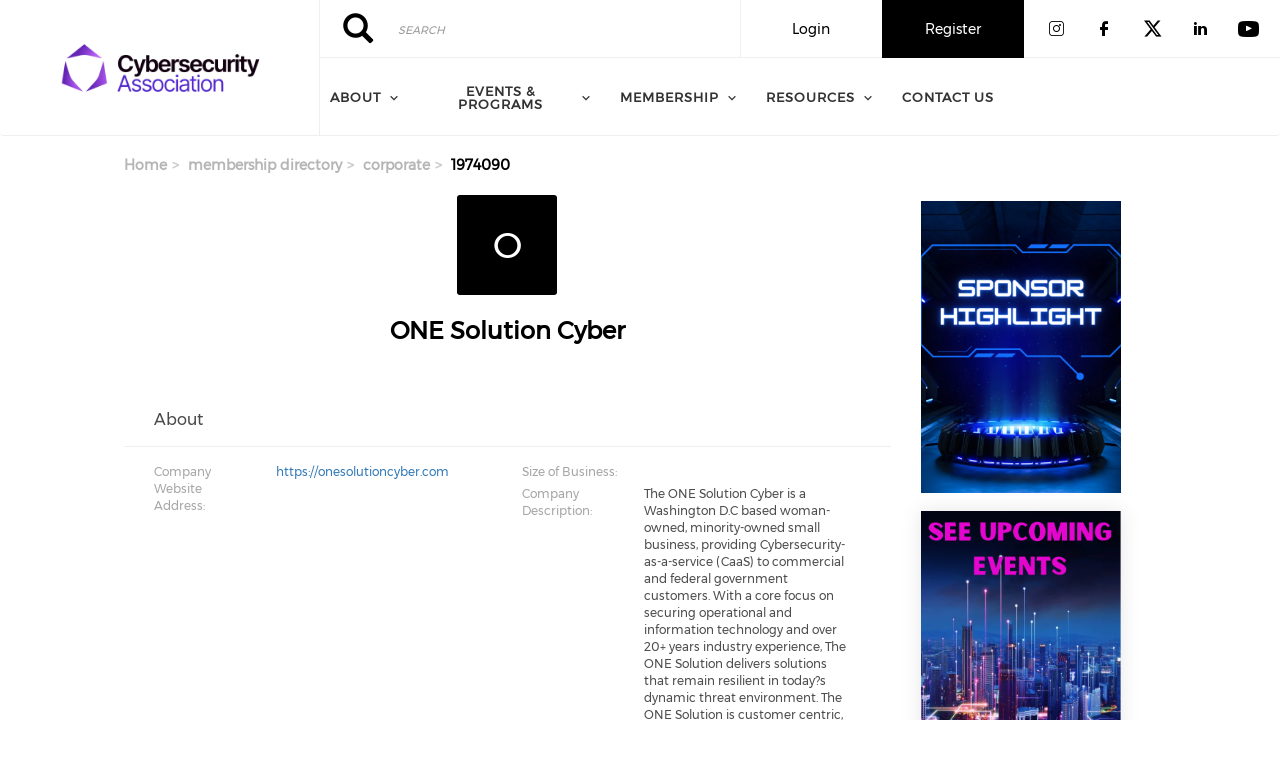

--- FILE ---
content_type: text/html; charset=UTF-8
request_url: https://www.mdcyber.com/membership-directory/corporate/1974090
body_size: 8538
content:
<!DOCTYPE html><html lang="en" dir="ltr" prefix="content: http://purl.org/rss/1.0/modules/content/ dc: http://purl.org/dc/terms/ foaf: http://xmlns.com/foaf/0.1/ og: http://ogp.me/ns# rdfs: http://www.w3.org/2000/01/rdf-schema# schema: http://schema.org/ sioc: http://rdfs.org/sioc/ns# sioct: http://rdfs.org/sioc/types# skos: http://www.w3.org/2004/02/skos/core# xsd: http://www.w3.org/2001/XMLSchema# "><head> <script>(function(w,d,s,l,i){w[l]=w[l]||[];w[l].push({'gtm.start':
new Date().getTime(),event:'gtm.js'});var f=d.getElementsByTagName(s)[0],
j=d.createElement(s),dl=l!='dataLayer'?'&l='+l:'';j.async=true;j.src=
'https://www.googletagmanager.com/gtm.js?id='+i+dl;f.parentNode.insertBefore(j,f);
})(window,document,'script','dataLayer','GTM-KDTDP83W');</script><meta charset="utf-8" /><script async src="https://www.googletagmanager.com/gtag/js?id=G-QVDXLZS8SB"></script><script>window.dataLayer = window.dataLayer || [];function gtag(){dataLayer.push(arguments)};gtag("js", new Date());gtag("set", "developer_id.dMDhkMT", true);gtag("config", "G-QVDXLZS8SB", {"groups":"default","page_placeholder":"PLACEHOLDER_page_location","allow_ad_personalization_signals":false});</script><link rel="canonical" href="https://www.mdcyber.com/membership-directory/corporate/1974090" /><meta name="Generator" content="Drupal 9 (https://www.drupal.org)" /><meta name="MobileOptimized" content="width" /><meta name="HandheldFriendly" content="true" /><meta name="viewport" content="width=device-width, initial-scale=1.0" /><link rel="stylesheet" href="https://www.mdcyber.com/sites/default/files/fontyourface/local_fonts/montserrat/font.css" media="all" /><link rel="stylesheet" href="https://www.mdcyber.com/sites/default/files/fontyourface/local_fonts/eventbank_v1_2/font.css" media="all" /><link rel="stylesheet" href="https://www.mdcyber.com/sites/default/files/fontyourface/local_fonts/eventbank_v1_21/font.css" media="all" /><link rel="stylesheet" href="https://www.mdcyber.com/sites/default/files/fontyourface/local_fonts/eventbank_v1_22/font.css" media="all" /><link rel="stylesheet" href="https://www.mdcyber.com/sites/default/files/fontyourface/local_fonts/eventbank_v1_23/font.css" media="all" /><link rel="stylesheet" href="https://www.mdcyber.com/sites/default/files/fontyourface/local_fonts/eventbank_v1_24/font.css" media="all" /><link rel="icon" href="/sites/default/files/CA_favicon-min.png" type="image/png" /><title>Membership Directory - Corporate | Cyber Association</title><link rel="stylesheet" media="all" href="/sites/default/files/css/css_F1jnAHGjRqjduUwcgWRLU5pgmRIrxr8_3pZ6oGU1DdI.css" /><link rel="stylesheet" media="all" href="/sites/default/files/css/css_8B-ZM7RAK_IJuM8aDmEPCve4ivkLWDDsmHZZv7hVEcc.css" /><link rel="stylesheet" media="all" href="/sites/default/files/css/css_sdeOH3K8Yud5IiENbQY86gyRFqr_2VR7ONs7ZGCQytY.css" /><link rel="stylesheet" media="all" href="/sites/default/files/css/css_Ka4br3nm7B0sO6oEfGW6yiRGtaXW8-zF_DnQ5e9i_f8.css" /><link rel="stylesheet" media="all" href="//cdn.jsdelivr.net/npm/bootstrap@3.4.1/dist/css/bootstrap.min.css" integrity="sha256-bZLfwXAP04zRMK2BjiO8iu9pf4FbLqX6zitd+tIvLhE=" crossorigin="anonymous" /><link rel="stylesheet" media="all" href="//cdn.jsdelivr.net/npm/@unicorn-fail/drupal-bootstrap-styles@0.0.2/dist/3.4.0/8.x-3.x/drupal-bootstrap.min.css" integrity="sha512-tGFFYdzcicBwsd5EPO92iUIytu9UkQR3tLMbORL9sfi/WswiHkA1O3ri9yHW+5dXk18Rd+pluMeDBrPKSwNCvw==" crossorigin="anonymous" /><link rel="stylesheet" media="all" href="/sites/default/files/css/css_vB25ecyr2eXvcw39aw2_79ND_5632Fw7jTNITKo8kVo.css" /></head><body class="fontyourface body-class path-membership-directory has-glyphicons context-membership-directory-corporate-1974090 route-eventbank-api-membership-corporate"> <noscript><iframe src="https://www.googletagmanager.com/ns.html?id=GTM-KDTDP83W"
height="0" width="0" style="display:none;visibility:hidden"></iframe></noscript><div class="ajax-overlay"><div id="loading"></div></div> <a href="#main-content" class="visually-hidden focusable skip-link"> Skip to main content </a><div class="dialog-off-canvas-main-canvas" data-off-canvas-main-canvas> <header class="navbar navbar-default container" id="navbar" role="banner"><div class="navbar-header"><div class="region region-navigation class-region-membership-directory-corporate-1974090 region-eventbank-api-membership-corporate"> <section id="block-headerleft" class="col-xs-3 mobile-hide group-header-left block block-blockgroup block-block-groupheader-left clearfix"> <a class="logo navbar-btn pull-left" href="/" title="Home" rel="home"> <img src="/sites/default/files/CA_Logo-min.png" alt="Home" /> </a> </section><section id="block-headerright" class="col-xs-9 mobile-hide group-header-right block block-blockgroup block-block-groupheader-right clearfix"> <section id="block-headerrighttop" class="col-xs-12 group-header-right-top block block-blockgroup block-block-groupheader-right-top clearfix"><div class="search-block-form col-xs-5 search-block-header block block-search block-search-form-block" data-drupal-selector="search-block-form" id="block-searchform" role="search"><form action="/search/node" method="get" id="search-block-form" accept-charset="UTF-8"><div class="form-item js-form-item form-type-search js-form-type-search form-item-keys js-form-item-keys form-no-label form-group"> <label for="edit-keys--3" class="control-label sr-only">Search</label><div class="input-group"><input title="" data-toggle="" data-original-title="" data-drupal-selector="edit-keys" class="form-search form-control" placeholder="Search" type="search" id="edit-keys--3" name="keys" value="" size="15" maxlength="128" /><span class="input-group-btn"><button type="submit" value="Search" class="button js-form-submit form-submit btn-primary btn icon-only" name=""><span class="sr-only">Search</span><span class="icon glyphicon glyphicon-search" aria-hidden="true"></span></button></span></div><div id="edit-keys--3--description" class="description help-block"> Enter the terms you wish to search for.</div></div><div class="form-actions form-group js-form-wrapper form-wrapper" data-drupal-selector="edit-actions" id="edit-actions"></div></form></div><section id="block-socialfollow" class="col-xs-3 header-login-register-follow header-social-follow block block-eventbank-social block-social-follow-block clearfix"><div class="icon-social-header"><div class="social-header-follow button-social-media"> <a href="https://instagram.com/cyberassociationinc" target="_blank"> <span class="f-icon instagram-icon icon-social-media"></span> </a></div><div class="social-header-follow button-social-media"> <a href="https://www.facebook.com/cyberassociationinc" target="_blank"> <span class="f-icon facebook-icon icon-social-media"></span> </a></div><div class="social-header-follow button-social-media"> <a href="https://x.com/CyberAssocX" target="_blank"> <span class="f-icon twitter-icon icon-social-media"></span> </a></div><div class="social-header-follow button-social-media"> <a href="https://www.linkedin.com/company/buy-md-cyber-operated-by-the-cybersecurity-association-of-maryland-inc/?viewAsMember=true" target="_blank"> <span class="f-icon linkedin-icon icon-social-media"></span> </a></div><div class="social-header-follow button-social-media"> <a href="https://www.youtube.com/@CyberAssociation" target="_blank"> <span class="f-icon youtube-icon icon-social-media"></span> </a></div></div> </section><section id="block-eventbankregister" class="col-xs-2 header-login-register-follow header-eventbank-register block block-eventbank-api block-eventbank-register-block clearfix"> <a target="_blank" href="https://cyber-association.glueup.com/register/account"><div class="field field--name-body field--type-text-with-summary field--label-hidden field--item"><p> Register</p></div> </a> </section><section id="block-eventbanklogin" class="col-xs-2 header-login-register-follow header-eventbank-login block block-eventbank-api block-eventbank-login-block clearfix"> <a class="popup-modal user-login-button" href="/user/login#region-content"><div class="field field--name-body field--type-text-with-summary field--label-hidden field--item"><p> Login</p></div> </a> </section> </section><section id="block-mainnavigation" class="col-xs-12 main-navigation block block-superfish block-superfishmain clearfix"><ul id="superfish-main" class="menu sf-menu sf-main sf-navbar sf-style-white"><li id="main-menu-link-content289c190f-02a6-4931-a117-68244663329e" class="sf-depth-1 menuparent"><span class="sf-depth-1 menuparent nolink">About</span><ul><li id="main-menu-link-content0fe7909c-a9b7-43c9-8d1c-a420505a18e6" class="sf-depth-2 sf-no-children"><a href="/about" class="sf-depth-2">Our History</a></li><li id="main-menu-link-content2e0e5c38-bc0d-42f6-845c-058630a4b429" class="sf-depth-2 sf-no-children"><a href="/board-directors" class="sf-depth-2">Board of Directors</a></li><li id="main-menu-link-content19da935b-79b2-49d1-a2c8-f03306317b25" class="sf-depth-2 sf-no-children"><a href="/partners" class="sf-depth-2">Partners</a></li></ul></li><li id="main-menu-link-content1f95291f-33c3-42c4-9e89-47f7d863cbc8" class="sf-depth-1 menuparent"><span class="sf-depth-1 menuparent nolink">Events &amp; Programs</span><ul><li id="main-menu-link-content3c1e3653-37be-4901-9499-720f82266f1c" class="sf-depth-2 sf-no-children"><a href="/events" class="sf-depth-2">Events</a></li><li id="main-menu-link-content39edba0c-b628-4b59-bf61-bbf424379777" class="sf-depth-2 sf-no-children"><a href="/sponsor" class="sf-depth-2">Sponsor</a></li><li id="main-menu-link-contentc0ccc36a-23c4-4ac4-b171-8f2c7fd72f1a" class="sf-depth-2 sf-no-children"><a href="/community-event" class="sf-depth-2">Community Events</a></li><li id="main-menu-link-content928f8a23-67ed-4640-9521-e2ed2e43e16d" class="sf-depth-2 sf-no-children"><a href="/cybersecurity-awards" class="sf-depth-2">Cybersecurity Awards</a></li><li id="main-menu-link-content21ba01a4-7c88-4d29-9947-8992a597b9b6" class="sf-depth-2 sf-no-children"><a href="/continuing-professional-education-cpe-cybersecurity-professionals" title="Earn CPEs" class="sf-depth-2">Cybersecurity CPEs</a></li></ul></li><li id="main-menu-link-content5d2f0f27-992e-4944-b1b5-a47d234b4db5" class="sf-depth-1 menuparent"><span class="sf-depth-1 menuparent nolink">Membership</span><ul><li id="main-menu-link-content35d5e0d9-fea1-433d-a8b4-f14a7fe7d7dc" class="sf-depth-2 sf-no-children"><a href="/become-member" class="sf-depth-2">Become a Member</a></li><li id="main-menu-link-contentea5f50f9-04d8-4f5d-bdda-b2b65aa73fbd" class="sf-depth-2 sf-no-children"><a href="/member-benefits" class="sf-depth-2">Member Benefits</a></li><li id="main-menu-link-contentafb594b3-8c8e-4f70-92f9-454da302c19a" class="sf-depth-2 sf-no-children"><a href="/cyber-committees" class="sf-depth-2">Cyber Communities</a></li><li id="main-menu-link-contente45b991a-0ce3-49c6-8bea-6f7d66d35070" class="sf-depth-2 sf-no-children"><a href="/membership-directory/corporate" class="sf-depth-2">Member Search</a></li><li id="main-menu-link-content730980b2-57b7-4e34-a611-555ff74c16b9" class="sf-depth-2 sf-no-children"><a href="/government-membership" class="sf-depth-2">Government Membership</a></li><li id="main-menu-link-contentb3ac845f-7185-4c7e-ad79-0f512445641d" class="sf-depth-2 menuparent"><a href="/student-membership" class="sf-depth-2 menuparent">Student Membership</a><ul><li id="main-menu-link-contentb4c33753-6fbc-402c-9768-e5ce446a19ed" class="sf-depth-3 sf-no-children"><a href="/free-student-membership-bcr-cyber-participants" class="sf-depth-3">BCR Cyber Student Membership</a></li></ul></li></ul></li><li id="main-menu-link-content9144f3d1-230d-464a-bbd7-4ec109b1ef70" class="sf-depth-1 menuparent"><span class="sf-depth-1 menuparent nolink">Resources</span><ul><li id="main-menu-link-content4d09679b-05a2-4633-8344-8eb59e58182e" class="sf-depth-2 sf-no-children"><a href="/centers-excellence" class="sf-depth-2">Centers of Excellence</a></li><li id="main-menu-link-contentcd17e3b2-c75f-41de-a054-e7c7736f0e55" class="sf-depth-2 sf-no-children"><a href="/news" class="sf-depth-2">News</a></li><li id="main-menu-link-content3c80bf32-56aa-455b-98bf-70bb85b6305d" class="sf-depth-2 sf-no-children"><a href="/press-media" class="sf-depth-2">Press &amp; Media</a></li><li id="main-menu-link-content1366ac9d-bb19-4d97-b4dd-d793bc69f28a" class="sf-depth-2 sf-no-children"><a href="/request-speaker" class="sf-depth-2">Request a Speaker</a></li><li id="main-menu-link-contente3919c80-e495-4d8c-bca5-4eb24d657931" class="sf-depth-2 sf-no-children"><a href="/voices-innovation-podcast" title="Voices of Innovation" class="sf-depth-2">Podcast</a></li></ul></li><li id="main-menu-link-contenta0013c7e-10ac-4d90-ba51-06f811799bac" class="sf-depth-1 sf-no-children"><a href="/contact" class="sf-depth-1">Contact Us</a></li></ul> </section> </section><section id="block-mobileheadertop" class="col-xs-12 mobile-display mobile-header-top block block-blockgroup block-block-groupmobile-header-top clearfix"> <section id="block-socialfollow-2" class="col-xs-6 header-login-register-follow-mobile social-follow-mobile block block-eventbank-social block-social-follow-block clearfix"><div class="icon-social-header"><div class="social-header-follow button-social-media"> <a href="https://instagram.com/cyberassociationinc" target="_blank"> <span class="f-icon instagram-icon icon-social-media"></span> </a></div><div class="social-header-follow button-social-media"> <a href="https://www.facebook.com/cyberassociationinc" target="_blank"> <span class="f-icon facebook-icon icon-social-media"></span> </a></div><div class="social-header-follow button-social-media"> <a href="https://x.com/CyberAssocX" target="_blank"> <span class="f-icon twitter-icon icon-social-media"></span> </a></div><div class="social-header-follow button-social-media"> <a href="https://www.linkedin.com/company/buy-md-cyber-operated-by-the-cybersecurity-association-of-maryland-inc/?viewAsMember=true" target="_blank"> <span class="f-icon linkedin-icon icon-social-media"></span> </a></div><div class="social-header-follow button-social-media"> <a href="https://www.youtube.com/@CyberAssociation" target="_blank"> <span class="f-icon youtube-icon icon-social-media"></span> </a></div></div> </section><section id="block-eventbanklogin-2" class="col-xs-3 header-login-register-follow-mobile eventbank-login-mobile block block-eventbank-api block-eventbank-login-block clearfix"> <a class="popup-modal user-login-button" href="/user/login#region-content"><div class="field field--name-body field--type-text-with-summary field--label-hidden field--item"><p> Login</p></div> </a> </section><section id="block-eventbankregister-2" class="col-xs-3 header-login-register-follow-mobile eventbank-register-mobile block block-eventbank-api block-eventbank-register-block clearfix"> <a target="_blank" href="https://cyber-association.glueup.com/register/account"><div class="field field--name-body field--type-text-with-summary field--label-hidden field--item"><p> Register</p></div> </a> </section> </section><section id="block-mobileheaderbottom" class="col-xs-12 mobile-display mobile-header-bottom block block-blockgroup block-block-groupmobile-header-bottom clearfix"> <a class="logo navbar-btn pull-left" href="/" title="Home" rel="home"> <img src="/sites/default/files/CA_Logo-min.png" alt="Home" /> </a> <section id="block-mobilemenu" class="col-xs-6 block block-eventbank-api block-mobile-menu clearfix"><div class="mobile-header-menu"> <span class="mobile-header-menu-link f-icon mobile-menu-icon"></span><div class="mobile-block-menu"> <span class="f-icon close-icon"></span> <section id="block-mainnavigation-2" class="main-navigation-mobile block block-superfish block-superfishmain clearfix"><ul id="superfish-main--2" class="menu sf-menu sf-main sf-vertical sf-style-none"><li id="main-menu-link-content289c190f-02a6-4931-a117-68244663329e--2" class="sf-depth-1 menuparent"><span class="sf-depth-1 menuparent nolink">About</span><ul><li id="main-menu-link-content0fe7909c-a9b7-43c9-8d1c-a420505a18e6--2" class="sf-depth-2 sf-no-children"><a href="/about" class="sf-depth-2">Our History</a></li><li id="main-menu-link-content2e0e5c38-bc0d-42f6-845c-058630a4b429--2" class="sf-depth-2 sf-no-children"><a href="/board-directors" class="sf-depth-2">Board of Directors</a></li><li id="main-menu-link-content19da935b-79b2-49d1-a2c8-f03306317b25--2" class="sf-depth-2 sf-no-children"><a href="/partners" class="sf-depth-2">Partners</a></li></ul></li><li id="main-menu-link-content1f95291f-33c3-42c4-9e89-47f7d863cbc8--2" class="sf-depth-1 menuparent"><span class="sf-depth-1 menuparent nolink">Events &amp; Programs</span><ul><li id="main-menu-link-content3c1e3653-37be-4901-9499-720f82266f1c--2" class="sf-depth-2 sf-no-children"><a href="/events" class="sf-depth-2">Events</a></li><li id="main-menu-link-content39edba0c-b628-4b59-bf61-bbf424379777--2" class="sf-depth-2 sf-no-children"><a href="/sponsor" class="sf-depth-2">Sponsor</a></li><li id="main-menu-link-contentc0ccc36a-23c4-4ac4-b171-8f2c7fd72f1a--2" class="sf-depth-2 sf-no-children"><a href="/community-event" class="sf-depth-2">Community Events</a></li><li id="main-menu-link-content928f8a23-67ed-4640-9521-e2ed2e43e16d--2" class="sf-depth-2 sf-no-children"><a href="/cybersecurity-awards" class="sf-depth-2">Cybersecurity Awards</a></li><li id="main-menu-link-content21ba01a4-7c88-4d29-9947-8992a597b9b6--2" class="sf-depth-2 sf-no-children"><a href="/continuing-professional-education-cpe-cybersecurity-professionals" title="Earn CPEs" class="sf-depth-2">Cybersecurity CPEs</a></li></ul></li><li id="main-menu-link-content5d2f0f27-992e-4944-b1b5-a47d234b4db5--2" class="sf-depth-1 menuparent"><span class="sf-depth-1 menuparent nolink">Membership</span><ul><li id="main-menu-link-content35d5e0d9-fea1-433d-a8b4-f14a7fe7d7dc--2" class="sf-depth-2 sf-no-children"><a href="/become-member" class="sf-depth-2">Become a Member</a></li><li id="main-menu-link-contentea5f50f9-04d8-4f5d-bdda-b2b65aa73fbd--2" class="sf-depth-2 sf-no-children"><a href="/member-benefits" class="sf-depth-2">Member Benefits</a></li><li id="main-menu-link-contentafb594b3-8c8e-4f70-92f9-454da302c19a--2" class="sf-depth-2 sf-no-children"><a href="/cyber-committees" class="sf-depth-2">Cyber Communities</a></li><li id="main-menu-link-contente45b991a-0ce3-49c6-8bea-6f7d66d35070--2" class="sf-depth-2 sf-no-children"><a href="/membership-directory/corporate" class="sf-depth-2">Member Search</a></li><li id="main-menu-link-content730980b2-57b7-4e34-a611-555ff74c16b9--2" class="sf-depth-2 sf-no-children"><a href="/government-membership" class="sf-depth-2">Government Membership</a></li><li id="main-menu-link-contentb3ac845f-7185-4c7e-ad79-0f512445641d--2" class="sf-depth-2 menuparent"><a href="/student-membership" class="sf-depth-2 menuparent">Student Membership</a><ul><li id="main-menu-link-contentb4c33753-6fbc-402c-9768-e5ce446a19ed--2" class="sf-depth-3 sf-no-children"><a href="/free-student-membership-bcr-cyber-participants" class="sf-depth-3">BCR Cyber Student Membership</a></li></ul></li></ul></li><li id="main-menu-link-content9144f3d1-230d-464a-bbd7-4ec109b1ef70--2" class="sf-depth-1 menuparent"><span class="sf-depth-1 menuparent nolink">Resources</span><ul><li id="main-menu-link-content4d09679b-05a2-4633-8344-8eb59e58182e--2" class="sf-depth-2 sf-no-children"><a href="/centers-excellence" class="sf-depth-2">Centers of Excellence</a></li><li id="main-menu-link-contentcd17e3b2-c75f-41de-a054-e7c7736f0e55--2" class="sf-depth-2 sf-no-children"><a href="/news" class="sf-depth-2">News</a></li><li id="main-menu-link-content3c80bf32-56aa-455b-98bf-70bb85b6305d--2" class="sf-depth-2 sf-no-children"><a href="/press-media" class="sf-depth-2">Press &amp; Media</a></li><li id="main-menu-link-content1366ac9d-bb19-4d97-b4dd-d793bc69f28a--2" class="sf-depth-2 sf-no-children"><a href="/request-speaker" class="sf-depth-2">Request a Speaker</a></li><li id="main-menu-link-contente3919c80-e495-4d8c-bca5-4eb24d657931--2" class="sf-depth-2 sf-no-children"><a href="/voices-innovation-podcast" title="Voices of Innovation" class="sf-depth-2">Podcast</a></li></ul></li><li id="main-menu-link-contenta0013c7e-10ac-4d90-ba51-06f811799bac--2" class="sf-depth-1 sf-no-children"><a href="/contact" class="sf-depth-1">Contact Us</a></li></ul> </section><div class="social-block-menu-container"><div class="social-block-menu"><div class="social-menu-follow button-social-media"> <a href="https://instagram.com/cyberassociationinc" target="_blank"> <span class="f-icon instagram-icon icon-social-media"></span> </a></div><div class="social-menu-follow button-social-media"> <a href="https://www.facebook.com/cyberassociationinc" target="_blank"> <span class="f-icon facebook-icon icon-social-media"></span> </a></div><div class="social-menu-follow button-social-media"> <a href="https://x.com/CyberAssocX" target="_blank"> <span class="f-icon twitter-icon icon-social-media"></span> </a></div><div class="social-menu-follow button-social-media"> <a href="https://www.linkedin.com/company/buy-md-cyber-operated-by-the-cybersecurity-association-of-maryland-inc/?viewAsMember=true" target="_blank"> <span class="f-icon linkedin-icon icon-social-media"></span> </a></div><div class="social-menu-follow button-social-media"> <a href="https://www.youtube.com/@CyberAssociation" target="_blank"> <span class="f-icon youtube-icon icon-social-media"></span> </a></div></div></div></div></div> </section><section id="block-mainnavigation-2" class="main-navigation-mobile block block-superfish block-superfishmain clearfix"><ul id="superfish-main--2" class="menu sf-menu sf-main sf-vertical sf-style-none"><li id="main-menu-link-content289c190f-02a6-4931-a117-68244663329e--2" class="sf-depth-1 menuparent"><span class="sf-depth-1 menuparent nolink">About</span><ul><li id="main-menu-link-content0fe7909c-a9b7-43c9-8d1c-a420505a18e6--2" class="sf-depth-2 sf-no-children"><a href="/about" class="sf-depth-2">Our History</a></li><li id="main-menu-link-content2e0e5c38-bc0d-42f6-845c-058630a4b429--2" class="sf-depth-2 sf-no-children"><a href="/board-directors" class="sf-depth-2">Board of Directors</a></li><li id="main-menu-link-content19da935b-79b2-49d1-a2c8-f03306317b25--2" class="sf-depth-2 sf-no-children"><a href="/partners" class="sf-depth-2">Partners</a></li></ul></li><li id="main-menu-link-content1f95291f-33c3-42c4-9e89-47f7d863cbc8--2" class="sf-depth-1 menuparent"><span class="sf-depth-1 menuparent nolink">Events &amp; Programs</span><ul><li id="main-menu-link-content3c1e3653-37be-4901-9499-720f82266f1c--2" class="sf-depth-2 sf-no-children"><a href="/events" class="sf-depth-2">Events</a></li><li id="main-menu-link-content39edba0c-b628-4b59-bf61-bbf424379777--2" class="sf-depth-2 sf-no-children"><a href="/sponsor" class="sf-depth-2">Sponsor</a></li><li id="main-menu-link-contentc0ccc36a-23c4-4ac4-b171-8f2c7fd72f1a--2" class="sf-depth-2 sf-no-children"><a href="/community-event" class="sf-depth-2">Community Events</a></li><li id="main-menu-link-content928f8a23-67ed-4640-9521-e2ed2e43e16d--2" class="sf-depth-2 sf-no-children"><a href="/cybersecurity-awards" class="sf-depth-2">Cybersecurity Awards</a></li><li id="main-menu-link-content21ba01a4-7c88-4d29-9947-8992a597b9b6--2" class="sf-depth-2 sf-no-children"><a href="/continuing-professional-education-cpe-cybersecurity-professionals" title="Earn CPEs" class="sf-depth-2">Cybersecurity CPEs</a></li></ul></li><li id="main-menu-link-content5d2f0f27-992e-4944-b1b5-a47d234b4db5--2" class="sf-depth-1 menuparent"><span class="sf-depth-1 menuparent nolink">Membership</span><ul><li id="main-menu-link-content35d5e0d9-fea1-433d-a8b4-f14a7fe7d7dc--2" class="sf-depth-2 sf-no-children"><a href="/become-member" class="sf-depth-2">Become a Member</a></li><li id="main-menu-link-contentea5f50f9-04d8-4f5d-bdda-b2b65aa73fbd--2" class="sf-depth-2 sf-no-children"><a href="/member-benefits" class="sf-depth-2">Member Benefits</a></li><li id="main-menu-link-contentafb594b3-8c8e-4f70-92f9-454da302c19a--2" class="sf-depth-2 sf-no-children"><a href="/cyber-committees" class="sf-depth-2">Cyber Communities</a></li><li id="main-menu-link-contente45b991a-0ce3-49c6-8bea-6f7d66d35070--2" class="sf-depth-2 sf-no-children"><a href="/membership-directory/corporate" class="sf-depth-2">Member Search</a></li><li id="main-menu-link-content730980b2-57b7-4e34-a611-555ff74c16b9--2" class="sf-depth-2 sf-no-children"><a href="/government-membership" class="sf-depth-2">Government Membership</a></li><li id="main-menu-link-contentb3ac845f-7185-4c7e-ad79-0f512445641d--2" class="sf-depth-2 menuparent"><a href="/student-membership" class="sf-depth-2 menuparent">Student Membership</a><ul><li id="main-menu-link-contentb4c33753-6fbc-402c-9768-e5ce446a19ed--2" class="sf-depth-3 sf-no-children"><a href="/free-student-membership-bcr-cyber-participants" class="sf-depth-3">BCR Cyber Student Membership</a></li></ul></li></ul></li><li id="main-menu-link-content9144f3d1-230d-464a-bbd7-4ec109b1ef70--2" class="sf-depth-1 menuparent"><span class="sf-depth-1 menuparent nolink">Resources</span><ul><li id="main-menu-link-content4d09679b-05a2-4633-8344-8eb59e58182e--2" class="sf-depth-2 sf-no-children"><a href="/centers-excellence" class="sf-depth-2">Centers of Excellence</a></li><li id="main-menu-link-contentcd17e3b2-c75f-41de-a054-e7c7736f0e55--2" class="sf-depth-2 sf-no-children"><a href="/news" class="sf-depth-2">News</a></li><li id="main-menu-link-content3c80bf32-56aa-455b-98bf-70bb85b6305d--2" class="sf-depth-2 sf-no-children"><a href="/press-media" class="sf-depth-2">Press &amp; Media</a></li><li id="main-menu-link-content1366ac9d-bb19-4d97-b4dd-d793bc69f28a--2" class="sf-depth-2 sf-no-children"><a href="/request-speaker" class="sf-depth-2">Request a Speaker</a></li><li id="main-menu-link-contente3919c80-e495-4d8c-bca5-4eb24d657931--2" class="sf-depth-2 sf-no-children"><a href="/voices-innovation-podcast" title="Voices of Innovation" class="sf-depth-2">Podcast</a></li></ul></li><li id="main-menu-link-contenta0013c7e-10ac-4d90-ba51-06f811799bac--2" class="sf-depth-1 sf-no-children"><a href="/contact" class="sf-depth-1">Contact Us</a></li></ul> </section> </section></div></div> </header><div class="full-top-page"><div role="heading"></div></div><div role="main" class="main-container container js-quickedit-main-content"><div class="row"> <section class="col-sm-9"><div class="highlighted"><div class="region region-highlighted class-region-membership-directory-corporate-1974090 region-eventbank-api-membership-corporate"><ol class="breadcrumb"><li > <a href="/">Home</a></li><li > <a href="/membership-directory">membership directory</a></li><li > <a href="/membership-directory/corporate">corporate</a></li><li > 1974090</li></ol><div data-drupal-messages-fallback class="hidden"></div></div></div> <a id="main-content"></a><div class="region region-content class-region-membership-directory-corporate-1974090 region-eventbank-api-membership-corporate"> <section id="block-glueupadshorizontaltop" class="block block-glueup-ads block-glueup-ads-horizontal-top-block clearfix"><div class="glueup-ads-slick-list"></div> </section><section id="block-glueupadsverticaltop-2" class="block block-glueup-ads block-glueup-ads-vertical-top-block clearfix"><div class="glueup-ads-slick-list"><div class="slick blazy slick--optionset--default" data-blazy="" id="slick-1"><div id="slick-1-slider" data-slick="{&quot;autoplay&quot;:true,&quot;arrows&quot;:false}" class="slick__slider"><div class="slick__slide slide slide--0"><div class="slide__content"> <a target="_blank" href="https://www.mdcyber.com/sponsor"><img src="https://www.mdcyber.com/sites/default/files/2024-06/Screenshot%202024-06-26%20at%203.20.10%E2%80%AFPM_0.png" width="200" height="292" alt="" typeof="Image" class="img-responsive"></a><div class="slide__caption"><h2 class="slide__title"></h2></div></div></div><div class="slick__slide slide slide--1"><div class="slide__content"> <a target="_blank" href="https://www.mdcyber.com/sponsor"><img src="https://www.mdcyber.com/sites/default/files/2024-06/Screenshot%202024-06-26%20at%203.22.45%E2%80%AFPM_0.png" width="200" height="292" alt="" typeof="Image" class="img-responsive"></a><div class="slide__caption"><h2 class="slide__title"></h2></div></div></div></div> <nav role="navigation" class="slick__arrow"> <button type="button" data-role="none" class="slick-prev" aria-label="Previous" tabindex="0">Previous</button> <button type="button" data-role="none" class="slick-next" aria-label="Next" tabindex="0">Next</button> </nav></div></div> </section><h1 class="page-header">Membership Directory - Corporate</h1><div class="page-member-ajax"><div class="page-member"><div class="page-member-header"><div class="row"><div class="col-xs-12"><div class="member-logo member-logo-letters"> <a href="https://onesolutioncyber.com" target="_blank"> <span class="member-logo-letter">O</span> </a></div></div></div> <span class="ajax-close f-icon close-icon"></span></div><div class="page-member-top"><div class="row"><div class="col-xs-12"><div class="row"><div class="col-xs-12"><div class="member-name"><h1>ONE Solution Cyber</h1></div></div></div></div></div></div><div class="member-detail"><div class="row"><div class="col-xs-12"><div class="member-detail-title member-specific-subtitle bottom-separator"><h3>About</h3></div></div></div><div class="member-detail-content"><div class="row"><div class="col-xs-12 col-md-6"><div class="detail-info"> <span class="detail-info-title"> Company Website Address: </span> <span class="detail-info-content"> <a href="https://onesolutioncyber.com" target="_blank">https://onesolutioncyber.com</a> </span></div></div><div class="col-xs-12 col-md-6"><div class="detail-info"> <span class="detail-info-title"> Size of Business: </span> <span class="detail-info-content"> </span></div></div><div class="col-xs-12 col-md-6"><div class="detail-info"> <span class="detail-info-title"> Company Description: </span> <span class="detail-info-content"> The ONE Solution Cyber is a Washington D.C based woman-owned, minority-owned small business, providing Cybersecurity-as-a-service (CaaS) to commercial and federal government customers. With a core focus on securing operational and information technology and over 20+ years industry experience, The ONE Solution delivers solutions that remain resilient in today?s dynamic threat environment. The ONE Solution is customer centric, focusing on your specific needs and tailoring our services to match your business. </span></div></div><div class="col-xs-12 col-md-6"><div class="detail-info"> <span class="detail-info-title"> Designation: </span> <span class="detail-info-content"> , </span></div></div><div class="col-xs-12 col-md-6"><div class="detail-info"> <span class="detail-info-title"> Offerings: </span> <span class="detail-info-content"> , , , , , , , , , , , , , </span></div></div></div></div></div><div class="member-members"><div class="row"><div class="col-xs-12"><div class="member-members-title member-specific-subtitle bottom-separator"><h3>Members</h3></div></div></div><div class="member-members-list"><div class="row"><div class="col-xs-12 col-md-6 no-padding-right"><div class="member-members-content border-bottom border-right"><div class="member-members-content-left"><div class="row"><div class="col-xs-12"> <a class="popup-modal" href="/membership-directory/individual/2399844#page-member-ajax"> <span class="members-logo-letter"> O S </span> </a></div></div></div><div class="member-members-content-right"><div class="row"><div class="col-xs-12"> <a class="popup-modal" class="members-name-link" href="/membership-directory/individual/2399844#page-member-ajax"> <span class="members-name">Steven ONeill</span> <span class="f-icon star-icon"></span> </a> <span class="members-primary"></span></div></div><div class="row"><div class="col-xs-12"> <span class="members-position"></span></div></div></div></div></div></div></div></div></div></div><section id="block-glueupadsverticalbottom-2" class="block block-glueup-ads block-glueup-ads-vertical-bottom-block clearfix"><div class="glueup-ads-slick-list"><div class="slick blazy unslick slick--optionset--default slick--less" data-blazy="" id="slick-2"> <a target="_blank" href="https://www.mdcyber.com/events"><img src="https://www.mdcyber.com/sites/default/files/2024-06/Screenshot%202024-06-26%20at%203.29.40%E2%80%AFPM.png" width="200" height="292" alt="" typeof="Image" class="img-responsive"></a><div class="slide__caption"><h2 class="slide__title"></h2></div></div></div> </section></div> </section> <aside class="col-sm-3" role="complementary"><div class="region region-sidebar-second class-region-membership-directory-corporate-1974090 region-eventbank-api-membership-corporate"> <section id="block-glueupadsverticaltop" class="block block-glueup-ads block-glueup-ads-vertical-top-block clearfix"><div class="glueup-ads-slick-list"><div class="slick blazy slick--optionset--default" data-blazy="" id="slick-3"><div id="slick-3-slider" data-slick="{&quot;autoplay&quot;:true,&quot;arrows&quot;:false}" class="slick__slider"><div class="slick__slide slide slide--0"><div class="slide__content"> <a target="_blank" href="https://www.mdcyber.com/sponsor"><img src="https://www.mdcyber.com/sites/default/files/2024-06/Screenshot%202024-06-26%20at%203.20.10%E2%80%AFPM_0.png" width="200" height="292" alt="" typeof="Image" class="img-responsive"></a><div class="slide__caption"><h2 class="slide__title"></h2></div></div></div><div class="slick__slide slide slide--1"><div class="slide__content"> <a target="_blank" href="https://www.mdcyber.com/sponsor"><img src="https://www.mdcyber.com/sites/default/files/2024-06/Screenshot%202024-06-26%20at%203.22.45%E2%80%AFPM_0.png" width="200" height="292" alt="" typeof="Image" class="img-responsive"></a><div class="slide__caption"><h2 class="slide__title"></h2></div></div></div></div> <nav role="navigation" class="slick__arrow"> <button type="button" data-role="none" class="slick-prev" aria-label="Previous" tabindex="0">Previous</button> <button type="button" data-role="none" class="slick-next" aria-label="Next" tabindex="0">Next</button> </nav></div></div> </section><section id="block-glueupadsverticalbottom" class="block block-glueup-ads block-glueup-ads-vertical-bottom-block clearfix"><div class="glueup-ads-slick-list"><div class="slick blazy unslick slick--optionset--default slick--less" data-blazy="" id="slick-4"> <a target="_blank" href="https://www.mdcyber.com/events"><img src="https://www.mdcyber.com/sites/default/files/2024-06/Screenshot%202024-06-26%20at%203.29.40%E2%80%AFPM.png" width="200" height="292" alt="" typeof="Image" class="img-responsive"></a><div class="slide__caption"><h2 class="slide__title"></h2></div></div></div> </section></div> </aside></div></div> <footer class="footer container" role="contentinfo"><div class="region region-footer class-region-membership-directory-corporate-1974090 region-eventbank-api-membership-corporate"> <section id="block-webfooter" class="block block-blockgroup block-block-groupweb-footer clearfix"> <section id="block-webfootercenter" class="block block-blockgroup block-block-groupweb-footer-center clearfix"> <section id="block-newsletterfooter" class="footer-block-container block block-eventbank-api block-newsletters-footer-block clearfix"><div class="form-container newsletter-footer-block"><div class="row"><div class="col-xs-12"><div class="title"> Subscribe to our Newsletter</div></div><div class="col-xs-12"> <input class="email-input block-newsletter-input newsletters-email" type="email" name="newsletters-email" placeholder="Enter Your Business Email" value=""> <span class="email-not-valid">Please enter a valid email</span></div><div class="col-xs-12"> <a class="button-submit popup-modal large-button small full signup-button newsletters-signup" href="/newsletter">Sign Up</a></div></div></div> </section><nav role="navigation" aria-labelledby="block-footer-menu" id="block-footer" class="footer-block-container footer-menu"><h2 id="block-footer-menu">Navigate</h2><ul class="menu menu--footer nav"><li class="first"> <a href="/about" data-drupal-link-system-path="node/376">Our History</a></li><li> <a href="/partners" data-drupal-link-system-path="node/385">Partners</a></li><li> <a href="/become-member" data-drupal-link-system-path="node/374">Become a Member</a></li><li> <a href="/events" data-drupal-link-system-path="events">Events</a></li><li class="last"> <a href="/news" data-drupal-link-system-path="node/370">News</a></li></ul> </nav><section id="block-footersocialfollow" class="footer-block-container block block-eventbank-social block-social-follow-footer-block clearfix"><h2 class="block-title">Connect With Us</h2><div class="icon-social-footer"><div class="icon-social-footer-container"><div class="social-footer-follow button-social-media"> <a href="https://instagram.com/cyberassociationinc" target="_blank"> <span class="f-icon instagram-icon icon-social-media"></span> </a></div><div class="social-footer-follow button-social-media"> <a href="https://www.facebook.com/cyberassociationinc" target="_blank"> <span class="f-icon facebook-icon icon-social-media"></span> </a></div><div class="social-footer-follow button-social-media"> <a href="https://x.com/CyberAssocX" target="_blank"> <span class="f-icon twitter-icon icon-social-media"></span> </a></div><div class="social-footer-follow button-social-media"> <a href="https://www.linkedin.com/company/buy-md-cyber-operated-by-the-cybersecurity-association-of-maryland-inc/?viewAsMember=true" target="_blank"> <span class="f-icon linkedin-icon icon-social-media"></span> </a></div><div class="social-footer-follow button-social-media"> <a href="https://www.youtube.com/@CyberAssociation" target="_blank"> <span class="f-icon youtube-icon icon-social-media"></span> </a></div></div></div> </section><section class="views-element-container footer-block-container block block-views block-views-blockcontact-block-1 clearfix" id="block-views-block-contact-block-1"><h2 class="block-title">Contact Information</h2><div class="form-group"><div class="view view-contact view-id-contact view-display-id-block_1 js-view-dom-id-0255bed7e6d184db5b376199b5db2b461f2338ef94ce9ab9b9e1c8b13e7c14b3"><div class="view-content"><div class="views-row"><div class="views-field views-field-field-location-name"><div class="field-content">Cybersecurity Association, Inc.</div></div><div class="views-field views-field-field-location-address"><div class="field-content">10440 Little Patuxent Pkwy 12th Floor, Columbia, MD 21044</div></div><div class="views-field views-field-field-phone"><div class="field-content">Phone: 443-853-1970</div></div><div class="views-field views-field-field-email"><div class="field-content">Email: <a href="/cdn-cgi/l/email-protection#fe97909891be9d879c9b8cd39f8d8d919d979f8a979190d09d9193" target="_blank"><span class="__cf_email__" data-cfemail="88e1e6eee7c8ebf1eaedfaa5e9fbfbe7ebe1e9fce1e7e6a6ebe7e5">[email&#160;protected]</span></a></div></div></div></div></div></div> </section> </section><section id="block-eventbanklinkfooter" class="col-xs-12 block block-eventbank-api block-eventbank-link-block clearfix"><div class="eventank-link-footer"><div class="row"><div class="col-xs-12"><div class="link-footer-container"><div class="link-footer-content"> Powered by <a target="_blank" href="https://glueup.com/" class="eventbank-logo-link"><img alt="Glueup Logo" width="100" height="40" src="/modules/custom/eventbank_api/src/images/glueup-logo-white@2x.png" /></a></div></div></div></div></div> </section> </section></div> </footer></div><script data-cfasync="false" src="/cdn-cgi/scripts/5c5dd728/cloudflare-static/email-decode.min.js"></script><script type="application/json" data-drupal-selector="drupal-settings-json">{"path":{"baseUrl":"\/","scriptPath":null,"pathPrefix":"","currentPath":"membership-directory\/corporate\/1974090","currentPathIsAdmin":false,"isFront":false,"currentLanguage":"en"},"pluralDelimiter":"\u0003","suppressDeprecationErrors":true,"google_analytics":{"account":"G-QVDXLZS8SB","trackOutbound":true,"trackMailto":true,"trackTel":true,"trackDownload":true,"trackDownloadExtensions":"7z|aac|arc|arj|asf|asx|avi|bin|csv|doc(x|m)?|dot(x|m)?|exe|flv|gif|gz|gzip|hqx|jar|jpe?g|js|mp(2|3|4|e?g)|mov(ie)?|msi|msp|pdf|phps|png|ppt(x|m)?|pot(x|m)?|pps(x|m)?|ppam|sld(x|m)?|thmx|qtm?|ra(m|r)?|sea|sit|tar|tgz|torrent|txt|wav|wma|wmv|wpd|xls(x|m|b)?|xlt(x|m)|xlam|xml|z|zip"},"bootstrap":{"forms_has_error_value_toggle":1,"modal_animation":1,"modal_backdrop":"true","modal_focus_input":1,"modal_keyboard":1,"modal_select_text":1,"modal_show":1,"modal_size":"","popover_enabled":1,"popover_animation":1,"popover_auto_close":1,"popover_container":"body","popover_content":"","popover_delay":"0","popover_html":0,"popover_placement":"right","popover_selector":"","popover_title":"","popover_trigger":"click","tooltip_enabled":1,"tooltip_animation":1,"tooltip_container":"body","tooltip_delay":"0","tooltip_html":0,"tooltip_placement":"auto left","tooltip_selector":"","tooltip_trigger":"hover"},"superfish":{"superfish-main--2":{"id":"superfish-main--2","sf":{"animation":{"opacity":"show","height":"show"},"speed":"fast","dropShadows":false},"plugins":{"touchscreen":{"mode":"useragent_predefined"},"smallscreen":{"mode":"useragent_predefined","title":"Main navigation"},"supposition":true,"supersubs":true}},"superfish-main":{"id":"superfish-main","sf":{"pathClass":"active-trail","pathLevels":0,"delay":500,"animation":{"opacity":"show","height":"show"},"speed":"fast","dropShadows":false},"plugins":{"smallscreen":{"mode":"window_width","title":"Main navigation"},"supposition":true,"supersubs":true}}},"ajaxTrustedUrl":{"\/search\/node":true},"blazy":{"loadInvisible":false,"offset":100,"saveViewportOffsetDelay":50,"loader":true,"unblazy":false},"blazyIo":{"disconnect":false,"rootMargin":"0px","threshold":[0,0.25,0.5,0.75,1]},"slick":{"accessibility":true,"adaptiveHeight":false,"autoplay":false,"pauseOnHover":true,"pauseOnDotsHover":false,"pauseOnFocus":true,"autoplaySpeed":3000,"arrows":true,"downArrow":false,"downArrowTarget":"","downArrowOffset":0,"centerMode":false,"centerPadding":"50px","dots":false,"dotsClass":"slick-dots","draggable":true,"fade":false,"focusOnSelect":false,"infinite":true,"initialSlide":0,"lazyLoad":"ondemand","mouseWheel":false,"randomize":false,"rtl":false,"rows":1,"slidesPerRow":1,"slide":"","slidesToShow":1,"slidesToScroll":1,"speed":500,"swipe":true,"swipeToSlide":false,"edgeFriction":0.35,"touchMove":true,"touchThreshold":5,"useCSS":true,"cssEase":"ease","cssEaseBezier":"","cssEaseOverride":"","useTransform":true,"easing":"linear","variableWidth":false,"vertical":false,"verticalSwiping":false,"waitForAnimate":true},"user":{"uid":0,"permissionsHash":"f928d51a05d2a8029ed1c2386f367cc7667d86fc8b3fe25c4b527b5696730ac7"}}</script><script src="/sites/default/files/js/js_Q61LZI_jw5D-0wVcm3_kRg8pNPMKh-h0BBldq_nZDiU.js"></script><script src="/sites/default/files/js/js_S68ZpBzXnYupErUxnWXz6sd03x_mLblHXFqA4yhZLr0.js"></script><script src="//cdn.jsdelivr.net/npm/bootstrap@3.4.1/dist/js/bootstrap.min.js" integrity="sha256-nuL8/2cJ5NDSSwnKD8VqreErSWHtnEP9E7AySL+1ev4=" crossorigin="anonymous"></script><script src="/sites/default/files/js/js_YQkFZjjSgTy_pWC9hjCK9pZYi183zizdSILHjfGgYjc.js"></script><script src="/sites/default/files/js/js_wJ_DRtcxhPvYbcbOy1VkUjMIBwrpz9bvLEup7zNpIg4.js"></script><script src="/sites/default/files/js/js_xiVRvqJv35kIjeRmf31RluG-RX3Yy_s90xBX2qCXnjE.js"></script><script defer src="https://static.cloudflareinsights.com/beacon.min.js/vcd15cbe7772f49c399c6a5babf22c1241717689176015" integrity="sha512-ZpsOmlRQV6y907TI0dKBHq9Md29nnaEIPlkf84rnaERnq6zvWvPUqr2ft8M1aS28oN72PdrCzSjY4U6VaAw1EQ==" data-cf-beacon='{"version":"2024.11.0","token":"2946c2cfd3b944cd8abc4a39e4ae8e77","r":1,"server_timing":{"name":{"cfCacheStatus":true,"cfEdge":true,"cfExtPri":true,"cfL4":true,"cfOrigin":true,"cfSpeedBrain":true},"location_startswith":null}}' crossorigin="anonymous"></script>
</body></html>